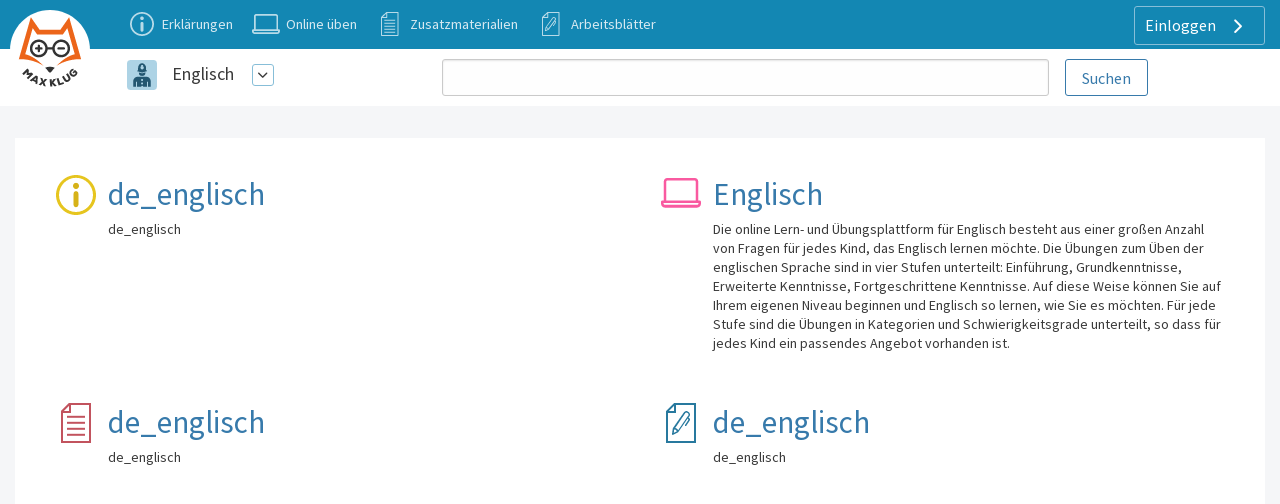

--- FILE ---
content_type: text/html; charset=UTF-8
request_url: https://englisch.maxklug.de/all_content?nwt=
body_size: 5033
content:
<!DOCTYPE html>
<html lang="de-DE">
<head>
        <!-- Google Tag Manager -->
    <script>(function (w, d, s, l, i) {
            w[l] = w[l] || [];
            w[l].push({
                'gtm.start':
                    new Date().getTime(), event: 'gtm.js'
            });
            var f = d.getElementsByTagName(s)[0],
                j = d.createElement(s), dl = l != 'dataLayer' ? '&l=' + l : '';
            j.async = true;
            j.src =
                'https://www.googletagmanager.com/gtm.js?id=' + i + dl;
            f.parentNode.insertBefore(j, f);
        })(window, document, 'script', 'dataLayer', 'GTM-T958QN4');</script>
    <!-- End Google Tag Manager -->



            <meta charset="UTF-8"/>
<meta name="viewport" content="width=device-width, initial-scale=1">
    



<meta name="generator" content="Sanders Verlag GmbH">

                    <link href="/template/css/app.css?1703" rel="stylesheet" />
        <link href="/template/css/support.css?1703" rel="stylesheet" />
        <link href="/template/css/exercise_table.css?1703" rel="stylesheet" />
        <link href="/template/css/worksheet-section.css?1703" rel="stylesheet"/>
    
    <link href="/template/css/support.css?1703" rel="stylesheet"/>

    <link rel="apple-touch-icon" sizes="180x180"
      href="/template/images/labels/de_maxklug/icons/apple-touch-icon.png?1703">
<link rel="icon" type="image/png" sizes="32x32"
      href="/template/images/labels/de_maxklug/icons/favicon-32x32.png?1703">
<link rel="icon" type="image/png" sizes="16x16"
      href="/template/images/labels/de_maxklug/icons/favicon-16x16.png?1703">
<link rel="manifest" href="/template/images/labels/de_maxklug/icons/site.webmanifest?1703">
<link rel="mask-icon" href="/template/images/labels/de_maxklug/icons/safari-pinned-tab.svg?1703"
      color="#5bbad5">
<meta name="msapplication-TileColor" content="#da532c">
<meta name="theme-color" content="#ffffff">    <script>(function(w,d,u){w.readyQ=[];w.bindReadyQ=[];function p(x,y){if(x=="ready"){w.bindReadyQ.push(y);}else{w.readyQ.push(x);}};var a={ready:p,bind:p};w.$=w.jQuery=function(f){if(f===d||f===u){return a}else{p(f)}}})(window,document)</script>

            <link rel="canonical" href="https://englisch.maxklug.de/all_content">
    </head>
<body class="de_maxklug ">
    <!-- Google Tag Manager (noscript) -->
    <noscript><iframe src="https://www.googletagmanager.com/ns.html?id=GTM-T958QN4"
                      height="0" width="0" style="display:none;visibility:hidden"></iframe></noscript>
    <!-- End Google Tag Manager (noscript) -->
<div id="audio_wrapper" style="display:none;">
    <audio id="nexus_audio_player" controls="controls">
    </audio>
</div>







    <div style="position: absolute;z-index: 99">
    <a href="https://www.maxklug.de">
        <img src="/template/images/labels/de_maxklug/logo.svg?1703"
             class="logo-large-svg support-logo">
    </a>
</div>

    <div class="grid-x grid-padding-x support-header-container align-middle" style="margin-top: 0">
        <div class="small-12 large-3 xlarge-4 large-order-2 cell support-user-menu-container" style="text-align: right;">
                        <a href="#" class="pulldown-user" style="display: none">
        </a>

    

    <div class="hide-for-small-only">
        <div class="pulldown user-menu" id="user-pulldown-content" style="display:none;">
            
                
                    <div class="grid-container full user-menu-item">
    <a href="https://www.maxklug.de/">
        <div class="grid-x">
                        <div class="cell shrink icon-container">
                    <img src="/template/images/icons/home.svg" alt="Startseite-icon">
            </div>
                        <div class="cell auto item-title-container" style="text-align: left;">
                Startseite
            </div>
                            <div class="cell shrink item-arrow-container">
                    <i class="JE-icon-arrow JE-icon-general" style="color:#377aab;"></i>
                </div>

            

        </div>
    </a>
</div>







                                
            
                                
                    <div class="grid-container full user-menu-group">

    <a href="https://www.maxklug.de/online/home">
        <div class="grid-x">
                        <div class="cell auto item-title-container" style="text-align: left;">
                Privatpersonen
            </div>
                                                            

        </div>
    </a>

    <div class="grid-x">
        <div class="cell">
            
                <div class="grid-container full user-menu-item">
    <a href="https://www.maxklug.de/online/home">
        <div class="grid-x">
                        <div class="cell shrink icon-container">
                    <img src="/template/images/icons/online.svg" alt="Online üben-icon">
            </div>
                        <div class="cell auto item-title-container" style="text-align: left;">
                Online üben
            </div>
                            <div class="cell shrink item-arrow-container">
                    <i class="JE-icon-arrow JE-icon-general" style="color:#377aab;"></i>
                </div>

            

        </div>
    </a>
</div>







            
                <div class="grid-container full user-menu-item">
    <a href="https://www.maxklug.de/online/subscriptions">
        <div class="grid-x">
                        <div class="cell shrink icon-container">
                    <img src="/template/images/icons/price.svg" alt="Preis und bestellen-icon">
            </div>
                        <div class="cell auto item-title-container" style="text-align: left;">
                Preis und bestellen
            </div>
                            <div class="cell shrink item-arrow-container">
                    <i class="JE-icon-arrow JE-icon-general" style="color:#377aab;"></i>
                </div>

            

        </div>
    </a>
</div>







            
                <div class="grid-container full user-menu-item">
    <a href="https://www.maxklug.de/online/reviews">
        <div class="grid-x">
                        <div class="cell shrink icon-container">
                    <img src="/template/images/icons/reviews.svg" alt="Kundenbewertungen-icon">
            </div>
                        <div class="cell auto item-title-container" style="text-align: left;">
                Kundenbewertungen
            </div>
                            <div class="cell shrink item-arrow-container">
                    <i class="JE-icon-arrow JE-icon-general" style="color:#377aab;"></i>
                </div>

            

        </div>
    </a>
</div>







            
                <div class="grid-container full user-menu-item">
    <a href="https://webshop.maxklug.de">
        <div class="grid-x">
                        <div class="cell shrink icon-container">
                    <img src="/template/images/icons/book.svg" alt="PDF-Pakete-icon">
            </div>
                        <div class="cell auto item-title-container" style="text-align: left;">
                PDF-Pakete
            </div>
                            <div class="cell shrink item-arrow-container">
                    <i class="JE-icon-arrow JE-icon-general" style="color:#377aab;"></i>
                </div>

            

        </div>
    </a>
</div>







                    </div>
    </div>


</div>




                
            
                                
                    <div class="grid-container full user-menu-group">

    <a href="https://www.maxklug.de/school">
        <div class="grid-x">
                        <div class="cell auto item-title-container" style="text-align: left;">
                Schulen
            </div>
                                                            

        </div>
    </a>

    <div class="grid-x">
        <div class="cell">
            
                <div class="grid-container full user-menu-item">
    <a href="https://www.maxklug.de/school/online">
        <div class="grid-x">
                        <div class="cell shrink icon-container">
                    <img src="/template/images/icons/online.svg" alt="Online Lern- und Übungsplattform-icon">
            </div>
                        <div class="cell auto item-title-container" style="text-align: left;">
                Online Lern- und Übungsplattform
            </div>
                            <div class="cell shrink item-arrow-container">
                    <i class="JE-icon-arrow JE-icon-general" style="color:#377aab;"></i>
                </div>

            

        </div>
    </a>
</div>







            
                <div class="grid-container full user-menu-item">
    <a href="https://www.maxklug.de/school/worksheet">
        <div class="grid-x">
                        <div class="cell shrink icon-container">
                    <img src="/template/images/icons/worksheet.svg" alt="Premium Arbeitsblätterkatalog-icon">
            </div>
                        <div class="cell auto item-title-container" style="text-align: left;">
                Premium Arbeitsblätterkatalog
            </div>
                            <div class="cell shrink item-arrow-container">
                    <i class="JE-icon-arrow JE-icon-general" style="color:#377aab;"></i>
                </div>

            

        </div>
    </a>
</div>







                    </div>
    </div>


</div>




                
            
                
                    <div class="grid-container full user-menu-item">
    <a href="https://www.maxklug.de/haeufig-gestellte-fragen">
        <div class="grid-x">
                        <div class="cell shrink icon-container">
                    <img src="/template/images/icons/faq.svg" alt="Häufig gestellte Fragen-icon">
            </div>
                        <div class="cell auto item-title-container" style="text-align: left;">
                Häufig gestellte Fragen
            </div>
                            <div class="cell shrink item-arrow-container">
                    <i class="JE-icon-arrow JE-icon-general" style="color:#377aab;"></i>
                </div>

            

        </div>
    </a>
</div>







                                
            
                                
                    <div class="grid-container full user-menu-group">

    <a href="https://www.maxklug.de/about/home">
        <div class="grid-x">
                        <div class="cell auto item-title-container" style="text-align: left;">
                Über Max Klug
            </div>
                                                            

        </div>
    </a>

    <div class="grid-x">
        <div class="cell">
            
                <div class="grid-container full user-menu-item">
    <a href="https://www.maxklug.de/kontakt">
        <div class="grid-x">
                        <div class="cell shrink icon-container">
                    <img src="/template/images/icons/contact.svg" alt="Kontakt-icon">
            </div>
                        <div class="cell auto item-title-container" style="text-align: left;">
                Kontakt
            </div>
                            <div class="cell shrink item-arrow-container">
                    <i class="JE-icon-arrow JE-icon-general" style="color:#377aab;"></i>
                </div>

            

        </div>
    </a>
</div>







            
                <div class="grid-container full user-menu-item">
    <a href="https://www.maxklug.de/about/team">
        <div class="grid-x">
                        <div class="cell shrink icon-container">
                    <img src="/template/images/icons/team.svg" alt="Unser Team-icon">
            </div>
                        <div class="cell auto item-title-container" style="text-align: left;">
                Unser Team
            </div>
                            <div class="cell shrink item-arrow-container">
                    <i class="JE-icon-arrow JE-icon-general" style="color:#377aab;"></i>
                </div>

            

        </div>
    </a>
</div>







                    </div>
    </div>


</div>




                
            
                
                    <div class="grid-container full user-menu-item">
    <a href="https://www.maxklug.de/login">
        <div class="grid-x">
                        <div class="cell shrink icon-container">
                    <img src="/template/images/icons/login.svg" alt="Einloggen-icon">
            </div>
                        <div class="cell auto item-title-container" style="text-align: left;">
                Einloggen
            </div>
                            <div class="cell shrink item-arrow-container">
                    <i class="JE-icon-arrow JE-icon-general" style="color:#377aab;"></i>
                </div>

            

        </div>
    </a>
</div>







                                
                    </div>
    </div>


            <div class="show-for-large">
            <div class="text-right user-anon-buttons" style="">

                                    <a href="/login" class="button hollow ghost radius icon">
                        Einloggen
                        <i class="JE-icon-arrow JE-icon-general default-icon right"></i>
                    </a>
                
            </div>
        </div>
    

    <div class="hide-for-large">
        <button id="hamburger-menu" class="button radius hollow  menu-icon float-right" type="button"
                style="border: none;">
            <i class="JE-icon-menu default-icon JE-icon-general right"></i>
        </button>
    </div>



        </div>
        <div class="small-8 medium-11 large-8 xlarge-7 medium-offset-1  large-order-1 cell">
            <ul class="inline-list support-menu new-menu show-for-medium">


                
                                            <li class="">
                            <a href="/erklaerungen">
                                <div style="display:table">
                                    <div class="support-menu-icon Article"></div>
                                    <div class="support-menu-label">
                                        Erklärungen                                    </div>
                                </div>
                            </a>
                        </li>
                    
                                                                                                    

                
                    
                                            <li>
                            <a href="/start">
                                <div style="display:table">
                                    <div class="support-menu-icon Exercise"></div>
                                    <div class="support-menu-label">
                                        Online üben                                    </div>
                                </div>
                            </a>
                        </li>
                                                                                                    

                
                    
                                                                                    <li class="">
                            <a href="/zusatzmaterialien">
                                <div style="display:table">
                                    <div class="support-menu-icon LearningResource"></div>
                                    <div class="support-menu-label">
                                        Zusatzmaterialien                                    </div>
                                </div>
                            </a>
                        </li>
                                                            

                
                    
                                                                                                    

                
                    
                                                                                                                            <li class="">
                            <a href="/arbeitsblaetter">
                                <div style="display:table">
                                    <div class="support-menu-icon Worksheet"></div>
                                    <div class="support-menu-label">Arbeitsblätter</div>
                                </div>
                            </a>
                        </li>
                    

                
                    
                                                                                                    

                
            </ul>
        </div>
    </div>

<div id="mobile-menu"></div>

<div class="grid-container full">
    <div class="grid-x grid-padding-x support-header-second-row" style="background-color: #fff;">

        <div class="small-12 large-offset-1 medium-5 large-3  cell">
            <div class="grid-x pulldown-subsite" style="margin-top: 7px;margin-bottom: 7px;height: 40px;">
                <div class="cell shrink">
                    <img src="https://assets.maxklug.de/de_maxklug/misc/icons/1000/5/17a80eec91a7055c29b4d233.svg" alt=""
                         style="width:30px; height: 30px;margin:0 5px 5px 5px;vertical-align: middle;">

                </div>
                <div class="cell auto user-menu-container">
                    
<table style="width: auto; display:inline-block">
    <tr>
        <td style="padding-left:1rem;padding-right: 0.5rem">
            <a href="https://englisch.maxklug.de/all_content" class="white">Englisch</a>
        </td>
        <td>
            <a href="#" class="dropdown-list button small hollow ghost radius pulldown-sites" style="padding:0.2rem;display: inline-block;margin:0;">
                <i class="JE-icon-arrow-down JE-icon-general"></i>
            </a>
        </td>

    </tr>
</table>

<div id="pulldown-sites-content" class="pulldown" style="display:none;">
    

                    
                <a href="https://mathe-ueben.maxklug.de/all_content?nwt=" class="pulldown-row pulldown-row-sites">
                    <img class="JE-icon-general" src="https://assets.maxklug.de/de_maxklug/misc/icons/1000/1/5bcdf17905c16143928f81fd.svg" style="width:30px; height: 30px; margin-right: 5px;">
                    Mathe
                </a>

            
        

    

                    
                <a href="https://vorschule.maxklug.de/all_content?nwt=" class="pulldown-row pulldown-row-sites">
                    <img class="JE-icon-general" src="https://assets.maxklug.de/de_maxklug/misc/icons/1000/3/80e0d8605cec318f32ca1289.svg" style="width:30px; height: 30px; margin-right: 5px;">
                    Vorschule
                </a>

            
        

    

                    
                <a href="https://englisch.maxklug.de/all_content?nwt=" class="pulldown-row pulldown-row-sites">
                    <img class="JE-icon-general" src="https://assets.maxklug.de/de_maxklug/misc/icons/1000/5/17a80eec91a7055c29b4d233.svg" style="width:30px; height: 30px; margin-right: 5px;">
                    Englisch
                </a>

            
        

    

                    
                <a href="https://deutsch-sprache.maxklug.de/all_content?nwt=" class="pulldown-row pulldown-row-sites">
                    <img class="JE-icon-general" src="https://assets.maxklug.de/de_maxklug/misc/icons/1000/6/45744b176f2ea3502712c74e.svg" style="width:30px; height: 30px; margin-right: 5px;">
                    Deutsch – Sprache
                </a>

            
        

    

                    
                <a href="https://deutsch-schreiben.maxklug.de/all_content?nwt=" class="pulldown-row pulldown-row-sites">
                    <img class="JE-icon-general" src="https://assets.maxklug.de/de_maxklug/misc/icons/1000/7/98e54f4d623a5cadf5ec7a7e.svg" style="width:30px; height: 30px; margin-right: 5px;">
                    Deutsch – Schreiben
                </a>

            
        

    

                    
                <a href="https://einmaleins-ueben.maxklug.de/all_content?nwt=" class="pulldown-row pulldown-row-sites">
                    <img class="JE-icon-general" src="https://assets.maxklug.de/de_maxklug/misc/icons/1000/11/f76b593fc962066df7c0d676.svg" style="width:30px; height: 30px; margin-right: 5px;">
                    Einmaleins
                </a>

            
        

    

                    
                <a href="https://daz.maxklug.de/all_content?nwt=" class="pulldown-row pulldown-row-sites">
                    <img class="JE-icon-general" src="https://assets.maxklug.de/de_maxklug/misc/icons/1000/16/8dd08838f60f4cf1d1a2e7ee.svg" style="width:30px; height: 30px; margin-right: 5px;">
                    Deutsch als Zweitsprache
                </a>

            
        

    

                    
                <a href="https://kopfrechnen.maxklug.de/all_content?nwt=" class="pulldown-row pulldown-row-sites">
                    <img class="JE-icon-general" src="https://assets.maxklug.de/de_maxklug/misc/icons/1000/17/20ccd94893e1c37fce9fa3bf.svg" style="width:30px; height: 30px; margin-right: 5px;">
                    Kopfrechnen
                </a>

            
        

    </div>

<script>

    $(document).ready(function () {
        $('#pulldown-sites-content').show();
        $('.pulldown-sites').tooltipster({
            // we detach the element from the page and give it to Tooltipster to serve as content
            content: $('#pulldown-sites-content').detach(),
            // if you use a single element as content for several tooltips, set this option to true
            contentCloning: false,
            theme: ['tooltipster-light', 'pulldown-menu'],
            interactive: true,
            trigger: 'custom',
            triggerOpen: {
                mouseenter: true,
                touchstart: true
            },
            triggerClose: {
                mouseleave: true,
                scroll: true,
                tap: true
            }
        });
    });
</script>                </div>


            </div>
        </div>
        
            <div class="small-12 medium-offset-0 medium-7 large-7 xxlarge-6  cell search-holder end">

                <form id="nexus-search-bar" action="/search/query_suggestion">
    <div class="grid-x">
        <div class="cell auto" style="position:relative;">
            <input type="search" style="border-radius:3px;margin-bottom: 0" name="nexusSearchTerm"
                   value=""
                   autocomplete="off"/>
            <div id="nexus-highlight-holder" style=""></div>
        </div>
        <div class="cell shrink">
            <input id="nexus-search-submit" type="submit" value="Suchen"
                   class="button hollow radius" style="padding:10px 1em 9px 1em;margin-bottom: 0;margin-left: 1rem;">
        </div>
    </div>


    <input type="hidden" name="engineName" value="de-maxklug-content-objects">
    <input type="hidden" name="submitActionRoute-name" value="/search/content">
    <input type="hidden" name="token" value="e18cb502e781f9573171655852.GZ7VQ6L3z7W8kJTB1fDnLr8_OVp7CZ4Y1dQDmk-BbEQ.ScHgOcvFpurM8f2bhsSxa_J9bikJUaZS7JBu_SnWJA5v8Ipz75GK34X7pA">
</form>




            </div>

        

    </div>

</div>









<div class="row small-collapse medium-uncollapse">
    
    <div class="small-12 xxlarge-12 columns support" >
        

<noscript>
    <style type="text/css">
        .pagecontainer {display:none;}
    </style>
    <div class="noscriptmsg">
        <div class="callout error">
            Sie haben JavaScript nicht aktiviert. Ohne JavaScript können Sie diese Website leider nicht nutzen.        </div>

    </div>
</noscript>


            <div class="row panel small-up-1 large-up-2 support-home-block-container">


        
            
                <div class="support-home-block column column-block">
                    <a href="/erklaerungen">
                    <div class="row collapse">
                        <div class="small-1 columns text-center">
                            <img src="/template/images/support/article-big.svg?1703">
                        </div>
                        <div class="small-11 support-home-text columns">
                            <h3>de_englisch </h3>
                            <p>de_englisch</p>

                        </div>
                    </div>
                    </a>
                </div>
            
            
            
            
            
            


        
            
              <div class="support-home-block column column-block">
                    <a href="/start">
                        <div class="row collapse">
                            <div class="small-1 columns text-center">
                                <img src="/template/images/support/online-big.svg?1703" style="margin-top: 3px;">
                            </div>
                            <div class="small-11 support-home-text columns">
                                <h3>Englisch </h3>
                                <p>Die online Lern- und Übungsplattform für Englisch besteht aus einer großen Anzahl von Fragen für jedes Kind, das Englisch lernen möchte. Die Übungen zum Üben der englischen Sprache sind in vier Stufen unterteilt: Einführung, Grundkenntnisse, Erweiterte Kenntnisse, Fortgeschrittene Kenntnisse. Auf diese Weise können Sie auf Ihrem eigenen Niveau beginnen und Englisch so lernen, wie Sie es möchten. Für jede Stufe sind die Übungen in Kategorien und Schwierigkeitsgrade unterteilt, so dass für jedes Kind ein passendes Angebot vorhanden ist.</p>
                            </div>
                        </div>
                    </a>
                </div>
            
            
            
            
            


        
            
            
            
                            <div class="support-home-block column column-block">
                    <a href="/zusatzmaterialien">
                        <div class="row collapse">
                            <div class="small-1 columns text-center">
                                <img src="/template/images/support/learning-resource-big.svg?1703">
                            </div>
                            <div class="small-11 support-home-text columns">
                                <h3>de_englisch </h3>
                                <p>de_englisch</p>
                            </div>
                        </div>
                    </a>
                </div>

            
            
            


        
            
            
            
            
            
            


        
            
            
            
            
            
                            <div class="support-home-block column column-block">
                    <a href="/arbeitsblaetter">
                        <div class="row collapse">
                            <div class="small-1 columns text-center">
                                <img src="/template/images/support/worksheet-big.svg?1703">
                            </div>
                            <div class="small-11 support-home-text columns">
                                <h3>de_englisch </h3>
                                <p>de_englisch</p>
                            </div>
                        </div>
                    </a>
                </div>

            


        
            
            
            
            
            
            


        

    </div>

    </div>

</div>
<div id="js-school-premium" data-is-school-premium="1">
</div>





    <script src="/template/templates/js/jquery3.4.1.min.js?1703"></script>
    <script>(function($,d){$.each(readyQ,function(i,f){$(f)});$.each(bindReadyQ,function(i,f){$(d).bind("ready",f)})})(jQuery,document)</script>
    <script src="/template/tooltipster/tooltipster.bundle.js?1703"></script>
    <script src="/template/tooltipster/tooltipster-discovery.js?1703"></script>
    <script src="/template/js/foundation/foundation.js?1703"></script>
    <script src="/template/js/ajax.commands.js?1703"></script>
    <script>$(document).foundation();</script>

    <script src="/template/templates/js/audio.js?1703"></script>
    <script>

        $(document).ready(function () {
            $('.progress-tooltip').tooltipster({
                contentAsHTML: true,
                theme: ['tooltipster-light'],
            });
        });
    </script>
    

        
        <script>var clicky_site_ids = clicky_site_ids || [];
            clicky_site_ids.push(101348610);</script>
        <script async src="//static.getclicky.com/js"></script>
    
    
        <!-- Global site tag (gtag.js) - Google Analytics -->
        <script async src="https://www.googletagmanager.com/gtag/js?id=G-8BKD2ZRQRZ"></script>
        <script>
            window.dataLayer = window.dataLayer || [];

            function gtag() {
                dataLayer.push(arguments);
            }

            gtag('js', new Date());

            gtag('config', 'G-8BKD2ZRQRZ', {'anonymize_ip': true});
        </script>

    

<script src="/template/js/app_header.js?1703"></script><script src="/template/js/elastic/search_bar.js?1703"></script></body>
</html>




--- FILE ---
content_type: image/svg+xml
request_url: https://englisch.maxklug.de/template/images/support/article-big.svg?1703
body_size: 1737
content:
<?xml version="1.0" encoding="UTF-8"?>
<svg width="40px" height="40px" viewBox="0 0 40 40" version="1.1" xmlns="http://www.w3.org/2000/svg" xmlns:xlink="http://www.w3.org/1999/xlink">
    <!-- Generator: Sketch 43.2 (39069) - http://www.bohemiancoding.com/sketch -->
    <title>Page 1</title>
    <desc>Created with Sketch.</desc>
    <defs>
        <polygon id="path-1" points="0 20.0001 0 40 40 40 40 20.0001 40 0.0002 0 0.0002"></polygon>
    </defs>
    <g id="support-home" stroke="none" stroke-width="1" fill="none" fill-rule="evenodd">
        <g id="Desktop-HD-Copy" transform="translate(-374.000000, -155.000000)">
            <g id="Page-1" transform="translate(374.000000, 155.000000)">
                <g id="Group-3">
                    <mask id="mask-2" fill="white">
                        <use xlink:href="#path-1"></use>
                    </mask>
                    <g id="Clip-2"></g>
                    <path d="M20,37.0002 C10.6,37.0002 3,29.2002 3,20.0002 C3,10.6002 10.6,2.8002 20,2.8002 C29.4,2.8002 37,10.6002 37,20.0002 C37,29.2002 29.4,37.0002 20,37.0002 M20,0.0002 C9,0.0002 0,9.0002 0,20.0002 C0,31.0002 9,40.0002 20,40.0002 C31,40.0002 40,31.0002 40,20.0002 C40,9.0002 31,0.0002 20,0.0002" id="Fill-1" fill="#E6C51F" mask="url(#mask-2)"></path>
                </g>
                <path d="M20,7.8 C18.4,7.8 17,9.2 17,10.8 C17,11.2 17,11.6 17.2,12 C17.6,13.2 18.6,14 20,14 C21.4,14 22.4,13.2 22.8,12 C23,11.6 23,11.2 23,10.8 C23,9.2 21.6,7.8 20,7.8" id="Fill-4" fill="#D6B218"></path>
                <path d="M20,16.2004 C18.6,16.2004 17.6,17.2004 17.6,18.6004 L17.6,29.8004 C17.6,31.2004 18.6,32.2004 20,32.2004 C21.4,32.2004 22.4,31.0004 22.4,29.8004 L22.4,18.6004 C22.4,17.2004 21.4,16.2004 20,16.2004" id="Fill-6" fill="#D6B218"></path>
            </g>
        </g>
    </g>
</svg>

--- FILE ---
content_type: image/svg+xml
request_url: https://englisch.maxklug.de/template/images/icons/faq.svg
body_size: 1591
content:
<?xml version="1.0" encoding="utf-8"?>
<!-- Generator: Adobe Illustrator 26.0.2, SVG Export Plug-In . SVG Version: 6.00 Build 0)  -->
<svg version="1.1" id="Laag_1" xmlns="http://www.w3.org/2000/svg" xmlns:xlink="http://www.w3.org/1999/xlink" x="0px" y="0px"
	 viewBox="0 0 800 800" style="enable-background:new 0 0 800 800;" xml:space="preserve">
<style type="text/css">
	.st0{fill:#377AAB;}
</style>
<g>
	<path class="st0" d="M342.6,246.1c-6.5,9.6-15,16.1-24.7,21.5c-5.4,3.2-9.6,7.5-11.8,11.8c-1.1,3.2-2.1,6.5-3.2,11.8
		c0,3.2-3.2,6.5-6.5,6.5h-31.1c-4.3,0-7.5-3.2-6.5-7.5c1.1-8.6,3.2-15,6.5-20.4c4.3-6.5,11.8-12.9,23.6-21.5c6.5-3.2,10.7-8.6,14-14
		c3.2-5.4,5.4-11.8,5.4-19.3c0-7.5-2.1-12.9-6.5-18.2c-4.3-4.3-9.6-6.5-17.2-6.5c-6.5,0-10.7,2.1-15,5.4c-2.1,2.1-4.3,5.4-5.4,8.6
		c-1.1,4.3-5.4,7.5-9.6,7.5h-29c-3.2,0-6.5-3.2-6.5-6.5c1.1-15,6.5-26.8,17.2-35.4c11.8-9.6,27.9-14,47.2-14
		c21.5,0,37.5,5.4,49.4,16.1c11.8,10.7,18.2,24.7,18.2,42.9C352.3,226.7,349.1,236.4,342.6,246.1L342.6,246.1z M302.9,342.6
		c0,5.4-4.3,9.6-9.6,9.6h-24.7c-5.4,0-9.6-4.3-9.6-9.6v-16.1c0-5.4,4.3-9.6,9.6-9.6h24.7c5.4,0,9.6,4.3,9.6,9.6V342.6z M504.6,349
		V160.2c0-34.3-27.9-62.2-62.2-62.2H130.2C95.9,98,68,125.9,68,160.2v188.8c0,30,21.5,55.8,50.4,61.1V466c0,6.5,3.2,12.9,7.5,17.2
		c4.3,4.3,9.6,6.5,16.1,6.5c6.5,0,11.8-2.1,17.2-6.5l70.8-70.8h214.6C476.7,412.3,504.6,383.3,504.6,349L504.6,349z"/>
	<path class="st0" d="M668.8,311.5H549.7V349c0,59-48.3,107.3-107.3,107.3H294.3v106.2c0,34.3,27.9,62.2,62.2,62.2h214.6l70.8,70.8
		c4.3,4.3,10.7,6.5,17.2,6.5s11.8-2.1,16.1-6.5c4.3-4.3,7.5-10.7,7.5-17.2v-55.8c27.9-4.3,49.3-29,49.3-59V373.7
		C732,339.4,704.1,311.5,668.8,311.5L668.8,311.5z"/>
</g>
</svg>


--- FILE ---
content_type: image/svg+xml
request_url: https://englisch.maxklug.de/template/images/support/learning-resource-big.svg?1703
body_size: 1331
content:
<?xml version="1.0" encoding="UTF-8"?>
<svg width="30px" height="40px" viewBox="0 0 30 40" version="1.1" xmlns="http://www.w3.org/2000/svg" xmlns:xlink="http://www.w3.org/1999/xlink">
    <!-- Generator: Sketch 43.2 (39069) - http://www.bohemiancoding.com/sketch -->
    <title>Page 1</title>
    <desc>Created with Sketch.</desc>
    <defs></defs>
    <g id="support-home" stroke="none" stroke-width="1" fill="none" fill-rule="evenodd">
        <g id="Desktop-HD-Copy" transform="translate(-374.000000, -155.000000)" fill="#C2535E">
            <g id="Page-1" transform="translate(374.000000, 155.000000)">
                <path d="M7.9992,0.0004 L-0.0008,8.0004 L-0.0008,9.9984 L-0.0008,38.0004 L-0.0008,40.0004 L1.9992,40.0004 L28.0012,40.0004 L30.0012,40.0004 L30.0012,0.0004 L7.9992,0.0004 Z M1.9992,9.9984 L7.9992,9.9984 L10.0012,9.9984 L10.0012,8.0004 L10.0012,2.0004 L28.0012,2.0004 L28.0012,38.0004 L1.9992,38.0004 L1.9992,9.9984 Z M7.9992,2.8004 L7.9992,8.0004 L2.7992,8.0004 L7.9992,2.8004 Z" id="Fill-1"></path>
                <polygon id="Fill-2" points="6 14.8 24 14.8 24 12.8 6 12.8"></polygon>
                <polygon id="Fill-3" points="6 20.8 24 20.8 24 18.8 6 18.8"></polygon>
                <polygon id="Fill-4" points="6 26.8 24 26.8 24 24.8 6 24.8"></polygon>
                <polygon id="Fill-5" points="6 32.8 24 32.8 24 30.8 6 30.8"></polygon>
            </g>
        </g>
    </g>
</svg>

--- FILE ---
content_type: image/svg+xml
request_url: https://englisch.maxklug.de/template/images/support/online-big.svg?1703
body_size: 1632
content:
<?xml version="1.0" encoding="UTF-8"?>
<svg width="40px" height="30px" viewBox="0 0 40 30" version="1.1" xmlns="http://www.w3.org/2000/svg" xmlns:xlink="http://www.w3.org/1999/xlink">
    <!-- Generator: Sketch 43.2 (39069) - http://www.bohemiancoding.com/sketch -->
    <title>Fill 1</title>
    <desc>Created with Sketch.</desc>
    <defs></defs>
    <g id="support-home" stroke="none" stroke-width="1" fill="none" fill-rule="evenodd">
        <g id="Desktop-HD-Copy" transform="translate(-374.000000, -161.000000)" fill="#F95AA0">
            <path d="M380.168954,161.0001 C378.178904,161.0001 376.78587,162.59214 376.78587,164.383185 L376.78587,183.487662 L375.392835,183.487662 C374.596815,183.487662 373.9998,184.084677 373.9998,184.880697 L373.9998,186.671742 C373.9998,188.860797 375.790845,190.651841 377.9799,190.651841 L410.0197,190.651841 C412.208755,190.651841 413.9998,188.860797 413.9998,186.671742 L413.9998,184.880697 C413.9998,184.283682 413.402785,183.487662 412.606765,183.487662 L411.21373,183.487662 L411.21373,164.383185 C411.21373,162.393135 409.621691,161.0001 407.830646,161.0001 L380.168954,161.0001 Z M380.168954,163.587165 L407.830646,163.587165 C408.427661,163.587165 408.626666,163.985175 408.626666,164.383185 L408.626666,183.487662 L379.372934,183.487662 L379.372934,164.383185 C379.372934,163.985175 379.571939,163.587165 380.168954,163.587165 L380.168954,163.587165 Z M376.78587,186.074727 L411.412735,186.074727 L411.412735,186.472737 C411.412735,187.268757 410.81572,187.865772 410.0197,187.865772 L377.9799,187.865772 C377.18388,187.865772 376.586865,187.268757 376.586865,186.472737 L376.586865,186.074727 L376.78587,186.074727 Z" id="Fill-1"></path>
        </g>
    </g>
</svg>

--- FILE ---
content_type: image/svg+xml
request_url: https://englisch.maxklug.de/template/images/support/worksheet-big.svg?1703
body_size: 2278
content:
<?xml version="1.0" encoding="UTF-8"?>
<svg width="30px" height="40px" viewBox="0 0 30 40" version="1.1" xmlns="http://www.w3.org/2000/svg" xmlns:xlink="http://www.w3.org/1999/xlink">
    <!-- Generator: Sketch 43.2 (39069) - http://www.bohemiancoding.com/sketch -->
    <title>Page 1</title>
    <desc>Created with Sketch.</desc>
    <defs>
        <polygon id="path-1" points="30 20.0001 30 40 0 40 0 20.0001 0 0.0002 30 0.0002"></polygon>
    </defs>
    <g id="support-home" stroke="none" stroke-width="1" fill="none" fill-rule="evenodd">
        <g id="Desktop-HD-Copy" transform="translate(-374.000000, -265.000000)">
            <g id="Page-1" transform="translate(374.000000, 265.000000)">
                <g id="Group-3">
                    <mask id="mask-2" fill="white">
                        <use xlink:href="#path-1"></use>
                    </mask>
                    <g id="Clip-2"></g>
                    <path d="M28,38.0002 L2,38.0002 L2,10.0002 L8,10.0002 L10,10.0002 L10,8.0002 L10,2.0002 L28,2.0002 L28,38.0002 Z M8,2.8002 L8,8.0002 L2.8,8.0002 L8,2.8002 Z M28,0.0002 L10,0.0002 L8,0.0002 L0,8.0002 L0,10.0002 L0,38.0002 L0,40.0002 L2,40.0002 L28,40.0002 L30,40.0002 L30,38.0002 L30,2.0002 L30,0.0002 L28,0.0002 Z" id="Fill-1" fill="#28799E" mask="url(#mask-2)"></path>
                </g>
                <path d="M24,16.3996 C23.8,15.7996 23.6,15.1996 23,14.7996 L22.6,14.3996 L23.4,13.3996 C23.8,12.7996 24,11.9996 24,11.1996 C23.8,10.3996 23.4,9.7996 22.8,9.1996 L22,8.5996 C20.6,7.5996 19,7.9996 18,9.1996 L7,24.9996 C7,25.1996 6.8,25.1996 6.8,25.3996 L6,30.9996 C6,31.1996 6,31.5996 6.4,31.7996 C6.6,31.9996 7,31.9996 7.2,31.7996 L12,29.3996 C12.2,29.3996 12.2,29.1996 12.2,29.1996 L21.6,15.5996 L22,15.9996 C22.2,16.1996 22.4,16.3996 22.4,16.5996 C22.4,16.7996 22.4,16.9996 22.2,17.1996 L19,21.9996 C18.8,22.3996 18.8,22.7996 19.2,22.9996 C19.6,23.1996 20,23.1996 20.2,22.7996 L23.4,17.9996 C23.8,17.5996 24,16.9996 24,16.3996 L24,16.3996 Z M19.2,10.1996 C19.6,9.5996 20.6,9.3996 21.2,9.7996 L22,10.3996 C22.4,10.5996 22.6,10.9996 22.6,11.3996 C22.6,11.7996 22.6,12.1996 22.4,12.3996 L21.2,13.9996 L12.2,27.1996 C11.6,25.9996 10.4,25.1996 9.2,24.9996 L19.2,10.1996 Z M8.2,26.3996 C9.4,26.3996 10.4,27.1996 10.8,28.3996 L7.8,29.7996 L8.2,26.3996 Z" id="Fill-4" fill="#28799E"></path>
            </g>
        </g>
    </g>
</svg>